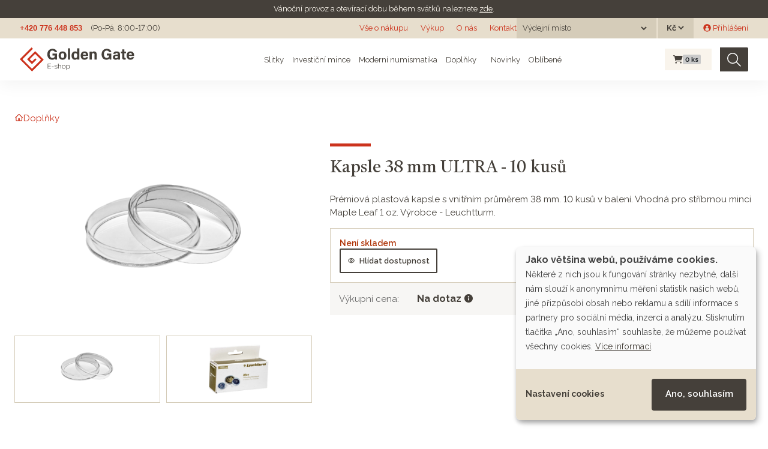

--- FILE ---
content_type: text/html; charset=utf-8
request_url: https://eshop.goldengate.cz/products/kapsle-38-mm-ultra-10-kusu
body_size: 47256
content:
<!doctype html>
<html lang="cs">
<head data-hook="inside_head">
  <meta charset="utf-8">
<title>Kapsle 38 mm ULTRA - 10 kusů - Investiční zlato a stříbro | GOLDEN GATE CZ</title>
<meta content="text/html; charset=UTF-8" http-equiv="Content-Type" />
<meta content="width=device-width, initial-scale=1.0, maximum-scale=1" name="viewport">
<meta name="google-site-verification" content="HeYGdxOLSp-ROepZ7yTpfAvh_Gmbi6RlQ0HGLy7OTMI" />
<meta name="seznam-wmt" content="GpyMnbhy1tO3WCA8gRGn7CSrvdsmO5bj" />
<link rel="preconnect" href="https://fonts.googleapis.com">
<link rel="preconnect" href="https://fonts.gstatic.com" crossorigin>
<meta name="keywords" content="Doplňkový sortiment, Kapsle, Doplňky" />
<meta name="description" content="Prémiová plastová kapsle s vnitřním průměrem 38&nbsp;mm. 10 kusů v balení.

Vhodná pro stříbrnou minci Maple Leaf 1 oz.

Výrobce - Leuchtturm." />
<meta name="og:image" content="https://eshop.goldengate.cz//spree/products/3185/large/2-oz-queen-s-beasts-capsules.png?1655811538" />
<meta name="twitter:image" content="https://eshop.goldengate.cz//spree/products/3185/large/2-oz-queen-s-beasts-capsules.png?1655811538" />
<meta name="twitter:card" content="summary_large_image" />
<meta name="og:type" content="og:product" />
<meta name="og:title" content="Kapsle 38 mm ULTRA - 10 kusů" />
<meta name="twitter:title" content="Kapsle 38 mm ULTRA - 10 kusů" />
<meta name="og:url" content="https://eshop.goldengate.cz/products/kapsle-38-mm-ultra-10-kusu?id=kapsle-38-mm-ultra-10-kusu" />
<meta name="twitter:url" content="https://eshop.goldengate.cz/products/kapsle-38-mm-ultra-10-kusu?id=kapsle-38-mm-ultra-10-kusu" />
<meta name="og:description" content="Prémiová plastová kapsle s vnitřním průměrem 38&nbsp;mm. 10 kusů v balení.

Vhodná pro stříbrnou minci Maple Leaf 1 oz.

Výrobce - Leuchtturm." />
<link href="https://eshop.goldengate.cz/products/kapsle-38-mm-ultra-10-kusu" rel="canonical" />
<link rel="icon" type="image/x-icon" href="/assets/favicon-bf1d423d21e4d035e69b1c0cd89c36e17ecbd55ff9657207108aa5e77aca4eb2.ico" />
<link rel="stylesheet" href="/assets/spree/frontend/all-b9bc9e6c5ff4b00a62d80119d7f1f3a49db2eeb02bea040d7ac4629dadcd5dac.css" media="screen" />
<link rel="stylesheet" href="/assets/application-4c2fe7dfcc558330b62668d775a192faebac42f255133269320883b9ea78e513.css" media="screen" />
<meta name="csrf-param" content="authenticity_token" />
<meta name="csrf-token" content="pgmpSN6K2AbwpuEQB3z7xOGBMgC56kPFtKmMfXeg_AeVQyN9RyZ3Jtay9xEYsPEwDUKlDkJEEk65EnCQ68j5BQ" />

<script src="/assets/application-20873250915baec1accd0c5ac5bf2e764d533f8fb74f7dd9f25b9cfc76c42689.js"></script>

<link href="https://dev.iconly.io/public/TYX4oKmzqDUZ/iconly.css" rel="stylesheet"/><!-- gg font development-->
<link rel="stylesheet" href="https://cdnjs.cloudflare.com/ajax/libs/font-awesome/6.4.2/css/all.min.css" integrity="sha512-z3gLpd7yknf1YoNbCzqRKc4qyor8gaKU1qmn+CShxbuBusANI9QpRohGBreCFkKxLhei6S9CQXFEbbKuqLg0DA==" crossorigin="anonymous" referrerpolicy="no-referrer" />

<link rel="stylesheet" href="https://cdn.jsdelivr.net/npm/glightbox/dist/css/glightbox.min.css" />
<script src="https://cdn.jsdelivr.net/gh/mcstudios/glightbox/dist/js/glightbox.min.js"></script>
<script src="https://ajax.googleapis.com/ajax/libs/webfont/1.6.26/webfont.js" type="text/javascript"></script>
<script src="https://www.gstatic.com/charts/loader.js" type="text/javascript"></script>
<script type="text/javascript">WebFont.load({google: {families: ["Castoro:regular:latin,latin-ext", "Raleway:regular,600,700:latin,latin-ext"]}});</script>

<script type="text/javascript">
  $(window).on('load', function () {
    $(document).on('click', '.cn-learn-more', function() {
      $('.cm-purposes').hide();
      $('.cm-purpose').find('input[type=checkbox]').prop('checked', false);
      setTimeout(function() {
        $('.cm-purposes').fadeIn('fast');
      }, 500);
    });
  });
  window.cookieButtonClicked = false;
  $(document).on('mouseover', '.cm-btn-success', function() {
    window.cookieButtonClicked = true;
  });
</script>

<script defer data-config="klaroConfig" type="application/javascript" src="https://cdn.kiprotect.com/klaro/v0.7.18/klaro.js"></script>
<!--[if lt IE 9]>
  <script src="//cdnjs.cloudflare.com/ajax/libs/html5shiv/3.6/html5shiv.min.js"></script>
  <script src="//cdnjs.cloudflare.com/ajax/libs/respond.js/1.4.2/respond.js"></script>
<![endif]-->
<script type="text/javascript">
  $.datepicker.setDefaults({ monthNames: ["Leden","Únor","Březen","Duben","Květen","Červen","Červenec","Srpen","Září","Říjen","Listopad","Prosinec"],  dateFormat: 'dd.mm.yy', dayNamesMin: ["Ne","Po","Út","St","Čt","Pá","So"], firstDay: 1});
</script>

<script type="application/javascript">
  window.dataLayer = window.dataLayer || [];
  function gtag(){dataLayer.push(arguments);}
  gtag('js', new Date());
</script>
  <!-- Google Tag Manager -->
  <script>(function(w,d,s,l,i){w[l]=w[l]||[];w[l].push({'gtm.start':
      new Date().getTime(),event:'gtm.js'});var f=d.getElementsByTagName(s)[0],
    j=d.createElement(s),dl=l!='dataLayer'?'&l='+l:'';j.async=true;j.src=
    'https://www.googletagmanager.com/gtm.js?id='+i+dl;f.parentNode.insertBefore(j,f);
  })(window,document,'script','dataLayer','GTM-TQ4F2QQ');</script>
  <!-- End Google Tag Manager -->

  <!-- Hotjar Tracking Code for https://eshop.goldengate.cz/ -->
  <script type="text/plain" data-type="application/javascript" data-name="hotjar">
    (function(h,o,t,j,a,r){
      h.hj=h.hj||function(){(h.hj.q=h.hj.q||[]).push(arguments)};
      h._hjSettings={hjid:2219421,hjsv:6};
      a=o.getElementsByTagName('head')[0];
      r=o.createElement('script');r.async=1;
      r.src=t+h._hjSettings.hjid+j+h._hjSettings.hjsv;
      a.appendChild(r);
    })(window,document,'https://static.hotjar.com/c/hotjar-','.js?sv=');
  </script>

  <script type="text/javascript" src="https://c.seznam.cz/js/rc.js"></script>


  <link rel="apple-touch-icon" sizes="180x180" href="/assets/favicon/apple-touch-icon-3c0bdcf9c1b6e0362e4f8a3790c6be8b0b784a899fda2d3f7bd706fa6e81ed9a.png">
<link rel="icon" type="image/png" sizes="32x32" href="/assets/favicon/favicon-32x32-ce4d8725966b7a652457ef4d5b5ddde91ad2b0378c8942a1d17a63dc2a246ec0.png">
<link rel="icon" type="image/png" sizes="16x16" href="/assets/favicon/favicon-16x16-e39943b062d914487c7618e87b59a36ebe731ed3bec9455dde0c646dc62d2469.png">
<link rel="manifest" href="/assets/favicon/site.webmanifest-ab8b04d80c6ae9c83b92a40739162eea555f7653c458597c157903639b01c6ca.erb">
<link rel="mask-icon" href="/assets/favicon/safari-pinned-tab-1dc2e2854953ff5519bbce549aeee5fd1580ba3ba776074435d3e33d2f172d4e.svg" color="#F60000">
<link rel="shortcut icon" href="/assets/favicon/favicon-44fefcba6a7eb7c5e97bd2399b362da74a4513dec0bf51b1fc9fb956e1e9bfa7.ico">
<meta name="msapplication-TileColor" content="#da532c">
<meta name="msapplication-config" content="/assets/favicon/browserconfig-0c0f907f7cfc963c17e1cd2d2bda9a3acf63a084fa83a3d5c43075552491391c.xml">
<meta name="theme-color" content="#ffffff">
</head>
<body class="" id="product-details" data-hook="body">
<noscript>
<iframe height='0' src='https://www.googletagmanager.com/ns.html?id=GTM-TQ4F2QQ' style='display:none;visibility:hidden' width='0'></iframe>
</noscript>

<div class='notices'>
<div class='gg-notice'>
<p>V&aacute;nočn&iacute; provoz a otev&iacute;rac&iacute; dobu během&nbsp;sv&aacute;tků naleznete <a href="https://www.goldengate.cz/aktuality/vanocni-provoz-golden-gate">zde</a>.</p>
</div>
</div>
<div class='header non-sticky'>
<a class='logo hide w-inline-block' href='#'></a>
<div class='flex-horizontal'>
<a class='grey no-underline bold arial' href='tel:+420776448853'>+420 776 448 853</a>
<div class='margin-left-14px'>(Po-Pá, 8:00-17:00)</div>
</div>
<div class='flex-horizontal gap-10px'>
<div class='md-d-block sm-d-none xs-d-none'><a class="top-menu" href="/vse-o-nakupu">Vše o nákupu</a>
<a class="top-menu" href="/vykup">Výkup</a>
<a target="_blank" class="top-menu" href="https://www.goldengate.cz/o-nas/">O nás</a>
<a class="top-menu" href="/kontakt">Kontakt</a>
</div>
<div class='xs-d-none flex-horizontal'>

<div class='stock_location_selector dark-header-item'>
<div class='d-flex align-items-center'>
<form class="navbar-form stock_location_selector__form" action="/stock_location" accept-charset="UTF-8" method="post"><input type="hidden" name="authenticity_token" value="PB9hGKgN1A8lAfi18KG69l6DwNhtyhthaA2lu7Bf-cSv4potbm67ao7IPlrw58K2Td-AYH2vB3c7SPBv7SE5YA" autocomplete="off" /><span class='stock_location_selector__label mr-2'>Výdejní místo</span>
<label class='sr-only' for='stock_location'>
Výdejní místo
</label>
<select name="stock_location" id="stock_location" class="" onchange="this.form.submit()"><option value="" label=" "></option><option value="22">Otrokovice</option>
<option value="20">Poštou</option>
<option value="15">Praha 1</option>
<option value="12">Praha 6</option>
<option value="23">Ústí nad Orlicí</option></select>
<noscript><input type="submit" name="commit" value="Zvolit" id="change_currency" data-disable-with="Zvolit" /></noscript>
</form></div>
</div>

<div class='currency_selector dark-header-item ml-3px'>
<form class="navbar-form currency_selector__form" action="/zmenit_menu" accept-charset="UTF-8" method="get"><label class='sr-only' for='currency'>
Měna
</label>
<select name="currency" id="currency" class="" onchange="this.form.submit()"><option value="USD">$</option>
<option selected="selected" value="CZK">Kč</option>
<option value="EUR">€</option></select>
<noscript><input type="submit" name="commit" value="Zvolit" id="change_currency" data-disable-with="Zvolit" /></noscript>
</form></div>

</div>
<div class='xs-d-none flex-horizontal'>  <div id="link-to-login" class="ml-16px"><a class="" href="/login"><i class="gg-icon gg-icon-user-avatar-circle "></i> Přihlášení</a></div>
</div>
</div>
</div>

<div class='header sticky'>
<div class='logo navbar-brand'>
<a href="/"><img width="191" src="/assets/logo-eshop-9bc051111858445e25f1258150a95a718fb8b7b37c9f3a5a869a3c37eb65ffb5.svg" /></a>
</div>
<div class='flex-horizontal gap-10px top-menu'>
<div class='menu__item menu__item--subitems'>
<a class="menu__link" href="/slitky">Slitky</a>
<div class='menu__subitems'>
<div class='menu__subitem'>
<a class="menu__link" href="/slitky?search%5Bmetal_any%5D%5B%5D=gold"><img alt="Zlaté slitky" height="24" src="/assets/products/gold_bar-77d2ffa6e3db6299987abc95081e3291c0f5226dba9731bea38307c9dca63a8b.svg" />
Zlaté slitky
</a></div>

<div class='menu__subitem'>
<a class="menu__link" href="/slitky?search%5Bmetal_any%5D%5B%5D=silver"><img alt="Stříbrné slitky" height="24" src="/assets/products/silver_bar-83a4baa4d1cba1b5568a158c0c6fa324ae89ef84160a709d77a35de12891830e.svg" />
Stříbrné slitky
</a></div>

<div class='menu__subitem'>
<a class="menu__link" href="/slitky?search%5Bmetal_any%5D%5B%5D=platinum"><img alt="Platinové slitky" height="24" src="/assets/products/platinum_bar-c92378413b9c395771e8c443331a063084ccd94d65643f97dc91c57e35c17d8c.svg" />
Platinové slitky
</a></div>

</div>
</div>

<div class='menu__item menu__item--subitems'>
<a class="menu__link" href="/investicni-mince">Investiční mince</a>
<div class='menu__subitems'>
<div class='menu__subitem'>
<a class="menu__link" href="/investicni-mince?search%5Bmetal_any%5D%5B%5D=gold"><img alt="Zlaté investiční mince" height="24" src="/assets/products/gold_coin-ac62149f67ef7193688689395171298659edd8bafd1ac0f04a3c9db623196c1a.svg" />
Zlaté investiční mince
</a></div>

<div class='menu__subitem'>
<a class="menu__link" href="/investicni-mince?search%5Bmetal_any%5D%5B%5D=silver"><img alt="Stříbrné investiční mince" height="24" src="/assets/products/silver_coin-de13865cdaaa3756266486249a9f1ab1494b41e5a067d726c9e825a74d11dc54.svg" />
Stříbrné investiční mince
</a></div>

<div class='menu__subitem'>
<a class="menu__link" href="/investicni-mince?search%5Bmetal_any%5D%5B%5D=platinum"><img alt="Platinové investiční mince" height="24" src="/assets/products/platinum_coin-9efd77354b8a0488eb090d15d94955934805c1472e4e8e3e467b653982222b83.svg" />
Platinové investiční mince
</a></div>

</div>
</div>

<div class='menu__item menu__item--subitems'>
<a class="menu__link" href="/moderni-numismatika">Moderní numismatika</a>
<div class='menu__subitems'>
<div class='menu__subitem'>
<a class="menu__link" href="/moderni-numismatika?search%5Bmetal_any%5D%5B%5D=gold"><img alt="Zlatá moderní numismatika" height="24" src="/assets/products/gold_coin-ac62149f67ef7193688689395171298659edd8bafd1ac0f04a3c9db623196c1a.svg" />
Zlatá moderní numismatika
</a></div>

<div class='menu__subitem'>
<a class="menu__link" href="/moderni-numismatika?search%5Bmetal_any%5D%5B%5D=silver"><img alt="Stříbrná moderní numismatika" height="24" src="/assets/products/silver_coin-de13865cdaaa3756266486249a9f1ab1494b41e5a067d726c9e825a74d11dc54.svg" />
Stříbrná moderní numismatika
</a></div>

<div class='menu__subitem'>
<a class="menu__link" href="/moderni-numismatika?search%5Bmetal_any%5D%5B%5D=platinum"><img alt="Platinová moderní numismatika" height="24" src="/assets/products/platinum_coin-9efd77354b8a0488eb090d15d94955934805c1472e4e8e3e467b653982222b83.svg" />
Platinová moderní numismatika
</a></div>

</div>
</div>

<div class='menu__item menu__item--subitems'>
<a class="menu__link" href="/doplnky">Doplňky</a>
<div class='menu__subitems'>
<div class='menu__subitem'>
<a class="menu__link" href="/doplnky?search%5Bmetal_any%5D%5B%5D=gold"><img alt="Zlaté doplňky" height="24" src="/assets/products/gold_coin-ac62149f67ef7193688689395171298659edd8bafd1ac0f04a3c9db623196c1a.svg" />
Zlaté doplňky
</a></div>

<div class='menu__subitem'>
<a class="menu__link" href="/doplnky?search%5Bmetal_any%5D%5B%5D=silver"><img alt="Stříbrné doplňky" height="24" src="/assets/products/silver_coin-de13865cdaaa3756266486249a9f1ab1494b41e5a067d726c9e825a74d11dc54.svg" />
Stříbrné doplňky
</a></div>

</div>
</div>

<div class='menu__item menu__item--hide-to-md'>
<a class="menu__link" href="/produkty?jen_novinky=1"><i class="gg-icon gg-icon-star-large mr-1"></i> Novinky</a>
</div>

<div class='menu__item menu__item--hide-to-lg'>
<a class="menu__link" href="/favorite_products">Oblíbené</a>
</div>

</div>
<div class='flex-horizontal'>
<div id="link-to-cart" class="flex-horizontal top-cart mr-14px ml-10px" data-hook>
  <div class='cart__wrapper'>
<a class="menu__item cart-info full" href="/cart"><i class="fa fa-shopping-cart cart__icon "></i>
<span class='badge badge-secondary cart__pcs'>
0
<span class='cart__pcs-label'>ks</span>
</span>
</a></div>

  <noscript>
    <a href="/cart">Košík</a>
  </noscript> 
</div>

<script>Spree.fetch_cart('/cart_link')</script>


<form class="flex-horizontal search w-form" action="/produkty" accept-charset="UTF-8" method="get">
  <input type="search" name="keywords" id="keywords" placeholder="Hledat" aria-label="Hledat" class="search-input w-input master-search-autocomplete" />
  <button type="submit" class="search-img" title="Hledat"><img src="/assets/icons/search-69d65a2e7e844eeaa97f8981bd22691f1f88e010f4878e181a00fb2313079ba5.svg" /></button>
</form>
</div>
</div>
<nav class='navbar bg-faded d-flex navbar-light d-md-none header sticky' id='mobile-menu'>
<div class='logo navbar-brand'>
<a href="/"><img src="/assets/logo-eshop-9bc051111858445e25f1258150a95a718fb8b7b37c9f3a5a869a3c37eb65ffb5.svg" /></a>
</div>
<div class='flex-horizontal gap-10px'>
<div class='top-cart'>
<div class='cart__wrapper'>
<a class="menu__item cart-info full" href="/cart"><i class="fa fa-shopping-cart cart__icon "></i>
<span class='badge badge-secondary cart__pcs'>
0
<span class='cart__pcs-label'>ks</span>
</span>
</a></div>

<noscript>
<a href="/cart">Košík</a>
</noscript>
</div>
<button class='navbar-toggler' data-target='#mobile-menu-content' data-toggle='slide-collapse' type='button'>
<span class='navbar-toggler-icon'></span>
</button>
</div>
</nav>
<div class='mobile-menu-content collapse navbar-collapse' id='mobile-menu-content'>
<div class='flex-vertical justify-between gap-10px align-stretch'>
<div class='flex-vertical gap-10px'>
<div class='stock_location_selector dark-header-item'>
<div class='d-flex align-items-center'>
<form class="navbar-form stock_location_selector__form" action="/stock_location" accept-charset="UTF-8" method="post"><input type="hidden" name="authenticity_token" value="9TTmaZfHrQjU5WrR64buloAmnNjUqwF2M__z34ADQVBmyR1cUaTCbX8srD7rwJbWk3rcYMTOHWBguqYL3X2B9A" autocomplete="off" /><span class='stock_location_selector__label mr-2'>Výdejní místo</span>
<label class='sr-only' for='stock_location'>
Výdejní místo
</label>
<select name="stock_location" id="stock_location" class="" onchange="this.form.submit()"><option value="" label=" "></option><option value="22">Otrokovice</option>
<option value="20">Poštou</option>
<option value="15">Praha 1</option>
<option value="12">Praha 6</option>
<option value="23">Ústí nad Orlicí</option></select>
<noscript><input type="submit" name="commit" value="Zvolit" id="change_currency" data-disable-with="Zvolit" /></noscript>
</form></div>
</div>

<div class='currency_selector dark-header-item ml-3px'>
<form class="navbar-form currency_selector__form" action="/zmenit_menu" accept-charset="UTF-8" method="get"><span class='currency_selector__label mr-2'>Měna</span>
<label class='sr-only' for='currency'>
Měna
</label>
<select name="currency" id="currency" class="" onchange="this.form.submit()"><option value="USD">$</option>
<option selected="selected" value="CZK">Kč</option>
<option value="EUR">€</option></select>
<noscript><input type="submit" name="commit" value="Zvolit" id="change_currency" data-disable-with="Zvolit" /></noscript>
</form></div>

<div class='mb-2'></div>
<ul class='navbar-nav mobile-menu__menu'>
<li class='nav-item mobile-menu__item'>
<a class="nav-link mobile-menu__link" href="/slitky">Slitky</a>
</li>
<li class='nav-item mobile-menu__item'>
<a class="nav-link mobile-menu__link" href="/investicni-mince">Investiční mince</a>
</li>
<li class='nav-item mobile-menu__item'>
<a class="nav-link mobile-menu__link" href="/moderni-numismatika">Moderní numismatika</a>
</li>
<li class='nav-item mobile-menu__item'>
<a class="nav-link mobile-menu__link" href="/doplnky">Doplňky</a>
</li>
<li class='nav-item mobile-menu__item'>
<a class="nav-link mobile-menu__link" href="/produkty?jen_novinky=1"><i class="gg-icon gg-icon-star-large mr-1"></i> Novinky</a>
</li>
<li class='nav-item mobile-menu__item'>
<a class="nav-link mobile-menu__link" href="/favorite_products">Oblíbené</a>
</li>
</ul>
</div>
<ul class='navbar-nav mobile-menu__menu mobile-menu__menu--red mt-32px'>
<li></li>
<li class='nav-item' id='link-to-login'>
<a class="nav-link" href="/login"><i class="gg-icon gg-icon-user-thin mr-2"></i>
Přihlášení
</a></li>
<li class='nav-item'><a class="nav-link" href="/vse-o-nakupu">Vše o nákupu</a></li>
<li class='nav-item'><a class="nav-link" href="/vykup">Výkup</a></li>
<li class='nav-item'><a target="_blank" class="nav-link" href="https://www.goldengate.cz/o-nas/">O nás</a></li>
<li class='nav-item'><a class="nav-link" href="/kontakt">Kontakt</a></li>
</ul>
</div>
</div>
<div class='menu-overlay'></div>

<div class='mb-2 d-block d-md-none'>
<div class='mobile-search'><form class="flex-horizontal search w-form" action="/produkty" accept-charset="UTF-8" method="get">
  <input type="search" name="keywords" id="keywords" placeholder="Hledat" aria-label="Hledat" class="search-input w-input master-search-autocomplete" />
  <button type="submit" class="search-img" title="Hledat"><img src="/assets/icons/search-69d65a2e7e844eeaa97f8981bd22691f1f88e010f4878e181a00fb2313079ba5.svg" /></button>
</form></div>
</div>

<div class="section">
  <div class="content-wrapper">
    <div class="flex-horizontal items-start w-100 gap-38px gap-sm-10px">
      
      <div id="content" class="w-100">
        
          <div id="taxon-crumbs" data-hook>
    <div data-hook="product_taxons">
      <div class="list-group" id="similar_items_by_taxon" data-hook>
           <div class="d-flex align-items-center">
             <nav id="breadcrumbs" class="sixteen columns"><div class="breadcrumbs" itemscope="itemscope" itemtype="https://schema.org/BreadcrumbList"><div itemprop="itemListElement" itemscope="itemscope" class="breadcrumb" itemtype="https://schema.org/ListItem"><a itemprop="item" href="/"><span itemprop="name"><i title="Na domovskou stránku" class="gg-icon gg-icon-home "></i></span><meta itemprop="position" content="1" /></a></div><i class="gg-icon gg-icon-chevron-right-large breadcrumb-separator"></i><div itemprop="itemListElement" itemscope="itemscope" class="breadcrumb" itemtype="https://schema.org/ListItem"><a itemprop="item" href="/doplnky"><span itemprop="name">Doplňky</span><meta itemprop="position" content="2" /></a></div></div></nav>
           </div>
      </div>
    </div>
  </div>

<div class='d-block d-sm-none w-100 justify-content-between text-left position-relative'>
<div class='separator'></div>
<div class='product__favorites'></div>
<h1 class='product-title mb-20px' itemprop='name'>
Kapsle 38 mm ULTRA - 10 kusů
</h1>
</div>
<div class='product-detail row mb-4' data-hook='product_show' itemscope='' itemtype='http://schema.org/Product'>
<div class='col-md-5' data-hook='product_left_part'>
<div data-hook='product_left_part_wrap'>
<div data-hook='product_images' id='product-images'>
<div class='panel-body text-center' id='product_image'>
<div class='product__flags'>
</div>

  
  <a data-gallery="Kapsle 38 mm ULTRA - 10 kusů" class="glightbox" href="/spree/products/3185/large/2-oz-queen-s-beasts-capsules.png?1655811538">
    <img itemprop="image" class="single_image" src="/spree/products/3185/small/2-oz-queen-s-beasts-capsules.png?1655811538" />
</a>

</div>
<div data-hook='' id='thumbnails'>
  <div class="product-thumbnails" data-hook>
      <div class='product-thumbnail tmb-all tmb-848' data-detail-url="/spree/products/3185/small/2-oz-queen-s-beasts-capsules.png?1655811538">
        <a data-gallery="Kapsle 38 mm ULTRA - 10 kusů" class="glightbox" href="/spree/products/3185/large/2-oz-queen-s-beasts-capsules.png?1655811538">
          <img width="100" src="/spree/products/3185/hp/2-oz-queen-s-beasts-capsules.png?1655811538" />
</a>      </div>
      <div class='product-thumbnail tmb-all tmb-848' data-detail-url="/spree/products/3186/small/leuchtturm-runde-muenzkapseln-ultra-10er-pack.png?1655811539">
        <a data-gallery="Kapsle 38 mm ULTRA - 10 kusů" class="glightbox" href="/spree/products/3186/large/leuchtturm-runde-muenzkapseln-ultra-10er-pack.png?1655811539">
          <img width="100" src="/spree/products/3186/hp/leuchtturm-runde-muenzkapseln-ultra-10er-pack.png?1655811539" />
</a>      </div>

  </div>

</div>
</div>
</div>
</div>
<div class='col-md-7' data-hook='product_right_part'>
<div data-hook='product_right_part_wrap'>
<div class='d-none d-sm-flex w-100 justify-content-between position-relative'>
<div class='product__favorites'></div>
<div class='product-title__wrapper position-relative'>
<div class='separator'></div>
<h1 class='product-title' itemprop='name'>
Kapsle 38 mm ULTRA - 10 kusů
</h1>
</div>
</div>
<div class='product-detail__short-description'>
Prémiová plastová kapsle s vnitřním průměrem 38&nbsp;mm. 10 kusů v balení.

Vhodná pro stříbrnou minci Maple Leaf 1 oz.

Výrobce - Leuchtturm.
</div>
<div class='product-detail__price-and-cart-wrapper'>
<div class='product-detail__stock'>
<div class='flex-horizontal justify-content-between' id='stock-availability'>
<div class='availability__status'>
<div class="product_availabilities product_availabilities--sentence"><span class="product_availability__value product_availability--nothing">Není skladem</span></div>
<div><a class="btn btn-secondary font-13px" href="/nove-sledovani-dostupnosti?variant_id=848"><i class="gg-icon gg-icon-eye mr-1"></i> Hlídat dostupnost</a></div>

</div>
<div class='flex-horizontal gap-38px gap-sm-10px'>
<div class='availability__locations'><img src="/assets/icons/location-4f3f885e7b0abc1d7b67bb15bcd30d07953cbe178aaaf9ad983b0096878d3da3.svg" />
<a data-toggle="modal" data-target="#availability-detail-848" class="availability-detail-link" href="#">Dostupnost zboží na výdejních místech a doprava</a>
<div class='availability-detail modal fade' id='availability-detail-848' role='dialog' tabindex='-1'>
<div class='modal-dialog modal-dialog-centered modal-lg'>
<div class='modal-content'>
<div class='modal-header'>
<div class='modal-title'>
Dostupnost zboží na výdejních místech a doprava
</div>
<div class='close'><i data-dismiss="modal" data-label="Zavřít" class="gg-icon gg-icon-close "></i></div>
</div>
<div class='modal-body'>
<ul class="product_availabilities"><li class="product_availability"><span class="product_availability__location">Otrokovice:</span> <span class="product_availability__value product_availability--nothing">Není skladem</span></li><li class="product_availability"><span class="product_availability__location">Poštou:</span> <span class="product_availability__value product_availability--nothing">Není skladem</span></li><li class="product_availability"><span class="product_availability__location">Praha 1:</span> <span class="product_availability__value product_availability--nothing">Není skladem</span></li><li class="product_availability"><span class="product_availability__location">Praha 6:</span> <span class="product_availability__value product_availability--nothing">Není skladem</span></li><li class="product_availability"><span class="product_availability__location">Ústí nad Orlicí:</span> <span class="product_availability__value product_availability--nothing">Není skladem</span></li></ul>
<div class='red-box'>
<div class='flex-horizontal'>
<i class="gg-icon gg-icon-info red-box__icon"></i>
<div class='text'>
Jakmile bude zboží nachystané k odběru, obdržíte od nás SMS a e-mail.
</div>
</div>
</div>
</div>
</div>
</div>
</div>
</div>
</div>
</div>

</div>
</div>
<div data-hook='promotions'>

</div>
<div class='product-detail__buyout'>
<div class='product-price product-price--buyout flex-horizontal justify-content-between align-center'>
<table class='product-price__buyout'>
<tr>
<td class='buyout__title'>Výkupní cena:</td>
<td class='buyout__value'>
Na dotaz
<i data-toggle="popover" data-placement="bottom" data-trigger="hover click" data-content="Výkupní cenu u tohoto typu produktu neuvádíme, protože díky jeho povaze (moderní numismatika) se může v čase rychle měnit. Do ceny mincí moderní numismatiky vstupuje mimo hodnoty kovu také emisní náklad, kvalita zpracování mince a její sběratelská hodnota v daném čase. Výkupní cenu takové mince pro vás vždy rádi individuálně ověříme dle aktuálních cen na trhu." class="gg-icon gg-icon-info "></i>
</td>
</tr>
</table>
<div class='text-right buyout__more-info'>
<a href="/vykup">Více informací <img src="/assets/icons/info-65ef3ef5fa3c1a8ecf1ec95b95ccec12d8abdc7e8edaeca14523e7ec662a2efe.svg" /></a>
</div>
</div>

</div>
</div>
</div>
</div>
<div class='mt-40px'></div>
<div class='advantages'>
<a class='advantages__advantage advantage' href='/vykup'>
<div class='advantage__icon'><img height="80" src="/assets/advantages/buyout_garance-b4c3497137a877bd2061b1ec597820ac16dc09b53e8d9d8690dee763fa653821.svg" /></div>
<div class='advantage__body'>
<h5 class='advantage__title'>Garance výkupu</h5>
<div class='advantage__text'>Zboží vykoupíme zpět</div>
</div>
</a>
<a class='advantages__advantage advantage' href='https://www.goldengate.cz/o-nas' target='_blank'>
<div class='advantage__icon'><img height="80" src="/assets/advantages/clients-e5a0a1061d0b1d0f7a1620494be02a02745c64067f2e874e819b184373515359.svg" /></div>
<div class='advantage__body'>
<h5 class='advantage__title'>83 740 spokojených klientů</h5>
<div class='advantage__text'>Lídr českého trhu s drahými kovy</div>
</div>
</a>
<a class='advantages__advantage advantage' href='https://www.goldengate.cz/o-nas' target='_blank'>
<div class='advantage__icon'><img height="80" src="/assets/advantages/time_shield-ac2b78bbb227f188ef5f3a099caf31b095ecad52d3f15e622c1301219ac2e091.svg" /></div>
<div class='advantage__body'>
<h5 class='advantage__title'>14 let na trhu</h5>
<div class='advantage__text'>Investujete s námi od roku 2011</div>
</div>
</a>
<a class='advantages__advantage advantage' href='https://www.goldengate.cz/pobocky' target='_blank'>
<div class='advantage__icon'><img height="80" src="/assets/advantages/gg_location-7c990959b98b4896af1853659f65bf9375d71168b642cb9e25f1f230dbe960e1.svg" /></div>
<div class='advantage__body'>
<h5 class='advantage__title'>Pobočky po celé ČR</h5>
<div class='advantage__text'>Jsme tu pro vás</div>
</div>
</a>
<a class='advantages__advantage advantage' href='/doprava'>
<div class='advantage__icon'><img height="80" src="/assets/advantages/packaging-3fae612651d3b11102df5ce12866d35eac4ccef2b8af613e2f3e7e66977cd6d7.svg" /></div>
<div class='advantage__body'>
<h5 class='advantage__title'>Diskrétní a pojištěné balení</h5>
<div class='advantage__text'>Na bezpečnosti nám záleží</div>
</div>
</a>
</div>

<div class='mb-40px'></div>
<div id='product-description-anchor' style='position: relative; top: -100px;'></div>
<div class='row product-details' data-hook='product_show' itemscope='' itemtype='http://schema.org/Product'>
<div class='col-md-7'>
<h2 class='product-details__title'>Popis produktu</h2>
<div class='product-description mb-40px' data-hook='product_description'>
<div class='well' data-hook='description' itemprop='description'>
<p>Prémiová plastová kapsle s vnitřním průměrem 38 mm. 10 kusů v balení.</p>

<p>Vhodná pro stříbrnou minci <a href="/tema/maple-leaf">Maple Leaf</a> 1 oz.</p>

<p>Výrobce - Leuchtturm.</p>

</div>
</div>
</div>
<div class='col-md-5'>
<div data-hook='product_properties'>
<div class='product-properties'>
<h2 class='product-properties__title'>Parametry a specifikace</h2>
<table class='product-properties__table table table-striped' data-hook='' id='product-properties'>
<tbody>
<tr class='even'>
<td>
<strong>Typ produktu</strong>
</td>
<td>
<div><a title="Doplňky" href="/doplnky">Doplňky</a></div>
</td>
</tr>
<tr class='odd'>
<td>
<strong>Téma</strong>
</td>
<td>
<div><a href="/tema/kapsle">Kapsle</a> </div>
<div><a href="/tema/doplnkovy-sortiment">Doplňkový sortiment</a> </div>
</td>
</tr>
</tbody>
</table>
</div>

<div class='have-a-question'>
<div class='have-a-question__title'>Máte dotaz? Zeptejte se</div>
<div class='have-a-question__body justify-content-center d-flex'>
<div class='have-a-question__photos'>
<div class='have-a-question__photo'>
<div class='have-a-question__photo__image' style='background-image: url(/assets/customer_support/nikol-c554511fcd8d13f5787b44169666ef14f7503391f0d9b898d1838738dbca5c4e.png)'></div>
<div class='have-a-question__photo__name'>
Nikol
</div>
</div>
</div>
<div class='have-a-question__contact'>
<div class='have-a-question__role'>Zákaznická péče</div>
<div class='have-a-question__phone'><i class="gg-icon gg-icon-phone_up "></i> <a href="tel: 776448853">776 448 853</a></div>
<div class='have-a-question__hours'>(Po - Pá 8:00 - 17:00)</div>
<div class='have-a-question__mail'><i class="gg-icon gg-icon-email "></i> <a href="mailto:info@goldengate.cz">info@goldengate.cz</a></div>
</div>
</div>
</div>

<div class='mb-40px'></div>
</div>
</div>
</div>
<div class='pt-60px'></div>
<div class='separator separator--centered'></div>
<h2 class='text-center'>Mohlo by vás zajímat</h2>
<div class='related_products' id='related_products_4338eda04947e6baebddf69a8255844e'>
<div class='products products--'>
<div class='product' data-hook='products_list_item' id='product_149' itemscope='' itemtype='http://schema.org/Product'>
<div class='product__flags'>
</div>

<div class='product__favorites'></div>
<div class='text-center product__body'>
<div class='product__image'><a itemprop="url" href="/products/maple-leaf-25-x-1-oz-tuba-stribrna-mince">
  
    <img itemprop="image" class="first_image" src="/spree/products/7276/hp/1-oz-silver-maple-leaf-coin-2025_l7t-c2778be7bd95238041e89f1c4b3c01d7.png?1750257364" />
      <img itemprop="image" class="second_image" src="/spree/products/7277/hp/1-oz-silver-maple-leaf-coin-2025_ufq-0e3b80d28a538cf13a42d0c3a0b7e39b.png?1750257364" />

</a></div>
<div class='product__title'><a class="card-title" itemprop="name" title="Maple Leaf 25 x 1 oz (tuba) - stříbrná mince" href="/products/maple-leaf-25-x-1-oz-tuba-stribrna-mince">Maple Leaf 25 x 1&nbsp;oz (tuba) - stříbrná mince</a></div>
</div>
<div class='product__footer'>
<div class='price__row' itemprop='offers' itemscope='' itemtype='http://schema.org/Offer'>
<div class='price__row__left'>
<div class='price__box'>
<div class='price--selling price' itemprop='price'>
<span class="money-whole">62 304</span> <span class="money-currency-symbol">Kč</span>
</div>
<div class='product__stock'>
<div class="product_availabilities product_availabilities--sentence"><span class="product_availability"><span class="product_availability__value product_availability--high">Skladem > 10 ks</span></span></div>
</div>

</div>
</div>
<div class='price__row__right'>
<div class='cart-form' data-hook='cart_form'>
<form action="/orders/populate" accept-charset="UTF-8" data-remote="true" method="post"><div class='flex-horizontal justify-end' data-hook='inside_product_cart_form' itemprop='offers' itemscope='' itemtype='http://schema.org/Offer'>
<input type="hidden" name="variant_id" id="variant_id" value="149" autocomplete="off" />
<div class='add-to-cart'>
<input type="hidden" name="quantity" id="quantity" value="1" min="1" autocomplete="off" />
<button name="button" type="submit" class="btn btn-primary font-14px"><img class="mr-10px" src="/assets/icons/cart-9585b584e2327e7506584aa7e7ef6f211bbec0b1818636a0b2caa8ea2ce90a25.svg" />
<span>Přidat do košíku</span>
</button></div>
</div>
</form>
</div>
</div>
</div>
<a class="product__short_description" href="/products/maple-leaf-25-x-1-oz-tuba-stribrna-mince">25 stříbrných mincí = 1 tuba
Mince jsou dodávány v plastové tubě. Mince v tubě nejsou v plastové kapsli.

Skvostná stříbrná investiční vroubkovaná mince s motivem symbolu Kanady je dílem Královské ...
</a></div>
</div>

<div class='product' data-hook='products_list_item' id='product_184' itemscope='' itemtype='http://schema.org/Product'>
<div class='product__flags'>
</div>

<div class='product__favorites'></div>
<div class='text-center product__body'>
<div class='product__image'><a itemprop="url" href="/products/maple-leaf-1-oz-stribrna-mince">
  
    <img itemprop="image" class="first_image" src="/spree/products/7270/hp/1-oz-silver-maple-leaf-coin-2025_l7t-c2778be7bd95238041e89f1c4b3c01d7.png?1750257320" />
      <img itemprop="image" class="second_image" src="/spree/products/7271/hp/1-oz-silver-maple-leaf-coin-2025_ufq-0e3b80d28a538cf13a42d0c3a0b7e39b.png?1750257321" />

</a></div>
<div class='product__title'><a class="card-title" itemprop="name" title="Maple Leaf 1 oz - stříbrná mince" href="/products/maple-leaf-1-oz-stribrna-mince">Maple Leaf 1&nbsp;oz - stříbrná mince</a></div>
</div>
<div class='product__footer'>
<div class='price__row' itemprop='offers' itemscope='' itemtype='http://schema.org/Offer'>
<div class='price__row__left'>
<div class='price__box'>
<div class='price--selling price' itemprop='price'>
<span class="money-whole">2 515</span> <span class="money-currency-symbol">Kč</span>
</div>
<div class='product__stock'>
<div class="product_availabilities product_availabilities--sentence"><span class="product_availability"><span class="product_availability__value product_availability--high">Skladem > 10 ks</span></span></div>
</div>

</div>
</div>
<div class='price__row__right'>
<div class='cart-form' data-hook='cart_form'>
<form action="/orders/populate" accept-charset="UTF-8" data-remote="true" method="post"><div class='flex-horizontal justify-end' data-hook='inside_product_cart_form' itemprop='offers' itemscope='' itemtype='http://schema.org/Offer'>
<input type="hidden" name="variant_id" id="variant_id" value="184" autocomplete="off" />
<div class='add-to-cart'>
<input type="hidden" name="quantity" id="quantity" value="1" min="1" autocomplete="off" />
<button name="button" type="submit" class="btn btn-primary font-14px"><img class="mr-10px" src="/assets/icons/cart-9585b584e2327e7506584aa7e7ef6f211bbec0b1818636a0b2caa8ea2ce90a25.svg" />
<span>Přidat do košíku</span>
</button></div>
</div>
</form>
</div>
</div>
</div>
<a class="product__short_description" href="/products/maple-leaf-1-oz-stribrna-mince">Maple Leaf – tradiční stříbrná investiční mince velikosti jedné unce, ražená Kanadskou královskou mincovnou (The Royal Canadian Mint).

Na reverzní straně mince je vyobrazen ikonický&amp;nbsp;javorový ...
</a></div>
</div>

</div>

</div>


<script>
  var retargetingConf = {
    rtgId: 17306, /* identifikátor retargeting */
    itemId: 848, /* identifikátor nabídky */
    pageType: "offerdetail", /* typ stránky - offerdetail, category */
    consent: window.klaro && klaro.getManager().getConsent('sklik') ? 1 : 0, /* souhlas od návštěvníka na odeslání retargetingového hitu, povolené hodnoty: 0 (není souhlas) nebo 1 (je souhlas) */
  };
   // Ujistěte se, že metoda existuje, předtím než ji zavoláte
   if (window.rc && window.rc.retargetingHit) {
     window.rc.retargetingHit(retargetingConf);
   }
  dataLayer.push({"event":"product_detail_view","page_type":"product","ecommerce":{"detail":{"products":[{"name":"Kapsle 38 mm ULTRA - 10 kusů","id":848,"price":"74.38","brand":null,"variant":"Kapsle 38 mm ULTRA - 10 kusů","category_id":7,"category":"Doplňky","quantity":1}]}},"user_type":"logged out"});
  change_cart_amount();
</script>

      </div>
    </div>
  </div>
</div>

<footer class='footer' data-hook='' id='footer'>
<div class='content-wrapper footer-width mb-50px xs-flex-wrap'>
<div class='flex-horizontal xs-flex-wrap width-100 align-items-start flex-wrap gap-24px'>
<div class='flex-vertical footer-content xs-width-100'>
<h5 class='font-18px semibold mb-20px'>E-shop</h5>
<ul class='list-items'>
<li class='list-item'>
<a class='grey mb-8px' href='/slitky?search[metal_any][]=gold'>Zlaté slitky</a>
</li>
<li class='list-item'>
<a class='grey mb-8px' href='/slitky?search[metal_any][]=silver'>Stříbrné slitky</a>
</li>
<li class='list-item'>
<a class='grey mb-8px' href='/serie/lunarni-serie-iii'>Lunární série III</a>
</li>
<li class='list-item'>
<a class='grey mb-8px' href='/investicni-mince?search[metal_any][]=gold'>Investiční zlaté mince</a>
</li>
<li class='list-item'>
<a class='grey mb-8px' href='/investicni-mince?search[metal_any][]=silver'>Investiční stříbrné mince</a>
</li>
<li class='list-item'>
<a class='grey mb-8px' href='/moderni-numismatika'>Moderní numismatika</a>
</li>
</ul>
</div>
<div class='flex-vertical footer-content xs-width-100'>
<h5 class='font-18px semibold mb-20px mt-20px'>Vše o nákupu</h5>
<ul class='list-items'>
<li class='list-item'>
<a class='grey mb-8px' href='/vydejni-mista'>Výdejní místa e-shopu</a>
</li>
<li class='list-item'>
<a class='grey mb-8px' href='/doprava'>Způsoby a ceny dopravy</a>
</li>
<li class='list-item'>
<a class='grey mb-8px' href='/platba'>Možnosti platby</a>
</li>
<li class='list-item'>
<a class='grey mb-8px' href='/fixace'>Fixační podmínky</a>
</li>
<li class='list-item'>
<a class='grey mb-8px' href='/vykup'>Výkup</a>
</li>
<li class='list-item'>
<a class='grey mb-8px' href='/reklamace'>Reklamace</a>
</li>
</ul>
</div>
<div class='flex-vertical footer-content xs-width-100'>
<h5 class='font-18px semibold mb-20px'>Golden Gate</h5>
<ul class='list-items'>
<li class='list-item'>
<a class='grey mb-8px' href='https://www.goldengate.cz/' target='_blank'>O nás</a>
</li>
<li class='list-item'>
<a class='grey mb-8px' href='/kontakt'>Kontakt</a>
</li>
<li class='list-item'>
<a class='grey mb-8px' href='https://www.goldengate.cz/pobocky' target='_blank'>Pobočky</a>
</li>
<li class='list-item'>
<a class='grey mb-8px' href='https://www.goldengate.cz/o-nas/kariera' target='_blank'>Kariéra</a>
</li>
<li class='list-item'>
<a class='grey mb-8px' href='/obchodni-podminky'>Všeobecné obchodní podmínky</a>
</li>
<li class='list-item'>
<a class='grey mb-8px' href='/puncovni-urad'>Puncovní úřad</a>
</li>
</ul>
</div>
<div class='flex-vertical footer-content xs-width-100'>
<h5 class='font-18px semibold mb-20px'>Vzdělávání</h5>
<ul class='list-items'>
<li class='list-item'>
<a class='grey mb-8px' href='https://www.goldengate.cz/rubrika/aktuality' target='_blank'>Články</a>
</li>
<li class='list-item'>
<a class='grey mb-8px' href='https://www.goldengate.cz/rubrika/gmag' target='_blank'>Magazín GMAG</a>
</li>
<li class='list-item'>
<a class='grey mb-8px' href='https://www.goldengate.cz/rubrika/videa' target='_blank'>Videa</a>
</li>
<li class='list-item'>
<a class='grey mb-8px' href='https://www.goldengate.cz/vzdelavani/verejne-prednasky' target='_blank'>Veřejné přednášky</a>
</li>
<li class='list-item'>
<a class='grey mb-8px' href='https://www.goldengate.cz/rubrika/seminare-a-webinare' target='_blank'>Semináře</a>
</li>
</ul>
</div>
<div class='flex-vertical footer-content mr-0 xs-width-100'>
<h5 class='font-18px semibold mb-20px'>Kontaktujte nás</h5>
<ul class='icon-list-items'>
<li class='icon-list-item semibold mb-20px'>
<span class='icon-list-item__icon image-5'><img width="15" src="/assets/icons/feather-phone-382589a78f70263c72fce521b2025be20d00861d4c6ffac61bfcb28e88c4b81a.svg" /></span>
<span class='icon-list-item__text'>
<div class='flex-vertical'>
<a href='tel:+420840888999'>+420 776 448 853</a>
<div class='font-12px'>Po-Pá, 8:00-17:00 h</div>
</div>
</span>
</li>
<li class='icon-list-item semibold mb-20px'>
<span class='icon-list-item__icon image-5'><img width="15" src="/assets/icons/material-mail-outline-7b448d63e1339d6cc7f887bbc6228506c1b69a00e8af5ad72b05bb9119b569ae.svg" /></span>
<span class='icon-list-item__text'>
<div class='flex-vertical'>
<a href='mailto:info@goldengate.cz'>info@goldengate.cz</a>
</div>
</span>
</li>
<li>
<a class='btn btn-primary smaller w-inline-block' href='/kontakt'>Kontaktujte nás</a>
</li>
</ul>
</div>
</div>
</div>
<div class='content-wrapper footer-width xs-flex-wrap gap-24px'>
<div class='flex-vertical footer-content width-25 xs-width-100 mb-70px'>
<h5>Zůstaňme v kontaktu</h5>
<div class='flex-horizontal social'>
<a class='social-img w-inline-block' href='https://www.facebook.com/goldengatecr/' target='_blank'>
<img alt='' loading='lazy' src='https://uploads-ssl.webflow.com/624606ad8c41661946359e0c/624606ad8c4166d2f3359e52_Group%20297.svg'>
</a>
<a class='social-img w-inline-block' href='https://www.youtube.com/user/GoldenGateCZ' target='_blank'>
<img alt='' loading='lazy' src='https://uploads-ssl.webflow.com/624606ad8c41661946359e0c/624606ad8c4166ea3a359eb5_Group%20295.svg'>
</a>
<a class='social-img w-inline-block' href='https://www.linkedin.com/company/golden-gate-cz-a-s-/' target='_blank'>
<img alt='' loading='lazy' src='https://uploads-ssl.webflow.com/624606ad8c41661946359e0c/624606ad8c41662cd8359eb7_Group%20754.svg'>
</a>
<a class='social-img w-inline-block' href='https://www.instagram.com/goldengatecz/' target='_blank'>
<img alt='' loading='lazy' src='https://uploads-ssl.webflow.com/624606ad8c41661946359e0c/624606ad8c41669fcc359eb6_Group%20755.svg'>
</a>
</div>
</div>
<div class='flex-vertical footer-content width-50 xs-width-100 mb-70px'>
<h5>Investiční aktuality</h5>
<form class="newsletter-form" action="/newsletter_subscriptions" accept-charset="UTF-8" method="post"><input type="hidden" name="authenticity_token" value="A82ApZM2bQQU-NTSvMwrZ17cOAq8N8W3izrS_dynpBRBrJDwX6i-t9t5FPMQKXVY_Da6Yg6_z16RU-ZWjrWJ4A" autocomplete="off" />
  <label for="newsletter_subscription_email" class="newsletter-form__label">Email</label>
  <div class="newsletter-form__field">
    <input size="1" type="email" autocomplete="email" name="email" id="newsletter_subscription_email" class="text-field footer-subs w-input" placeholder="Email*" required="required" aria-required="true">
    <button type="submit" class="newsletter-form__submit button secondary footer-mail-btn w-button">
      Odebírat
    </button>
  </div>
</form><div class="newsletter-form__protection font-13px">Odesláním souhlasíte se <a href="/pravidla-nakladani-s-osobnimi-udaji">zpracováním osobních údajů.</a></div>

</div>
<div class='flex-vertical footer-content width-25 mr-0 xs-width-100'>
<div class='grey semibold font-18px mb-20px'>
Už máte
<br>
naši mobilní aplikaci?
</div>
<div class='text-center mb-5'>
<a href='https://apps.apple.com/us/app/golden-gate/id1559539607' target='_blank'>
<img height="26" src="/assets/app_store-79da85ab549b17f5cceac47378ce8e02d02fe29df843e83f13d19b0136644f05.svg" />
</a>
 
<a href='http://play.google.com/store/apps/details?id=cz.goldengate.goldengate' target='_blank'>
<img height="26" src="/assets/google_play-d990d621c55ea32b2dead1c0db89316e906709d67598162fe0e09cba112f7b3d.svg" />
</a>
</div>
</div>
</div>
<div class='content-wrapper footer-width last xs-flex-wrap'>
<div class='flex-vertical footer-last' style='min-width: 300px; flex-shrink: 0;'>
<div class='font-13px mb-16px'>
© 2026 Golden Gate CZ a.s. Všechna práva vyhrazena.
<br>
Operace spojené s Bitcoinem zajišťuje společnost GG Digital, a.s.
</div>
<div class='flex-horizontal mobile-vertical centered gap-10px'>
<a class='grey mb-8px' href='/pravidla-nakladani-s-osobnimi-udaji'>Ochrana osobních údajů</a>
<a class='mb-8px fdpr-link grey' fs-cc='manager' href='javascript:klaro.show()'>
<div fs-cc='open-preferences'>Nastavení cookies</div>
</a>
</div>
</div>
<div class='flex-horizontal footer-loga'>
<img alt="Valcambi" loading="lazy" width="107.5" class="slevarna-img" src="/assets/footer/valcambi-6aa6892a89f264274b3b8795edb203c294c57891d7f187bc259479ec4320f5fb.png" />
<img alt="Perth Mint" loading="lazy" width="107.5" class="slevarna-img" src="/assets/footer/perth-baae363aa1933b80cad3648a45ccb6509ea0dd8108e6aacefb8db93003184cd0.png" />
<img alt="PAMP" loading="lazy" width="107.5" class="slevarna-img" src="/assets/footer/pamp-4f23c7a2f727f295d16e7e2996d66f5da3b490b91872e86bee1120b8f55e7288.png" />
<img alt="Argor Heraeus" loading="lazy" width="53.5" class="slevarna-img" src="/assets/footer/argor-a644ac8ad9c3959c2c92251b19feeec75f0f2c0d136a7fb70e43d4ff5b2cc066.png" />
<img alt="Scottsdale Mint" loading="lazy" width="65" class="slevarna-img last" src="/assets/footer/scottsdale-dab0d3d48a493da237c819c5f3fbeb725f6d01ec03216e57eb03614104ebd85e.png" />
</div>
</div>
<div class='content-wrapper footer-width last mt-16px'>
<div class='flex-horizontal xs-flex-wrap mobile-vertical'>
<div>Podporované platby přes platební bránu</div>
<div><img style="max-width: 100%" width="600" src="/assets/comgate-173240c477f567a15916c7bdb247dac670821e0a2fcdbba57650016692470d3f.png" /></div>
</div>
</div>
</footer>
<script>
  const lightbox = GLightbox({selector: '.glightbox'});
</script>


<script type="text/javascript" charset="utf-8">
    
    
    
    fire_gtag_on_subcategory();
    fire_gtag_on_sort();
    fire_gtag_on_filter();
    change_cart_amount();
    handle_quantity_change();
</script>
</body>
</html>


--- FILE ---
content_type: image/svg+xml
request_url: https://eshop.goldengate.cz/assets/products/platinum_bar-c92378413b9c395771e8c443331a063084ccd94d65643f97dc91c57e35c17d8c.svg
body_size: 669
content:
<svg width="43" height="63" viewBox="0 0 43 63" fill="none" xmlns="http://www.w3.org/2000/svg">
    <mask id="mask0_1046_4409" style="mask-type:alpha" maskUnits="userSpaceOnUse" x="0" y="0" width="43" height="63">
        <rect x="0.94043" y="0.10321" width="42.1201" height="61.6001" fill="#D9D9D9"/>
    </mask>
    <g mask="url(#mask0_1046_4409)">
        <rect x="1.06055" y="0.10321" width="42" height="61.6001" rx="9" fill="url(#paint0_linear_1046_4409)"/>
        <rect x="1.06055" y="0.10321" width="42" height="61.6001" rx="9" fill="white" fill-opacity="0.15"/>
    </g>
    <path fill-rule="evenodd" clip-rule="evenodd" d="M13.9181 16.9198C13.4607 15.2127 14.4737 13.458 16.1808 13.0006L24.1497 10.8653C25.8568 10.4079 27.6115 11.421 28.0689 13.1281L30.2041 21.0969C30.6615 22.804 29.6485 24.5587 27.9414 25.0161L19.9725 27.1514C18.2654 27.6088 16.5107 26.5957 16.0533 24.8886L13.9181 16.9198ZM28.712 22.8453L25.03 15.9378L25.9084 12.3821L25.9048 12.3688L23.4948 14.4533L15.4271 15.1631L15.4092 15.1679L17.5733 17.026L18.2206 25.6602L20.0853 23.4577L28.712 22.8453Z" fill="#566073"/>
    <rect x="2.06055" y="1.10321" width="40" height="59.6" rx="7" stroke="#566073" stroke-width="2"/>
    <defs>
        <linearGradient id="paint0_linear_1046_4409" x1="6.66055" y1="58.77" x2="39.701" y2="2.14384" gradientUnits="userSpaceOnUse">
            <stop stop-color="#A9B0BC"/>
            <stop offset="0.177083" stop-color="#CFD6E3"/>
            <stop offset="0.333333" stop-color="#A7ADB8"/>
            <stop offset="0.588542" stop-color="#DEE2EA"/>
            <stop offset="0.739583" stop-color="#ACB1BB"/>
            <stop offset="1" stop-color="#E0E4ED"/>
        </linearGradient>
    </defs>
</svg>


--- FILE ---
content_type: image/svg+xml
request_url: https://eshop.goldengate.cz/assets/products/silver_coin-de13865cdaaa3756266486249a9f1ab1494b41e5a067d726c9e825a74d11dc54.svg
body_size: 388
content:
<svg width="51" height="51" viewBox="0 0 51 51" fill="none" xmlns="http://www.w3.org/2000/svg">
    <mask id="mask0_1046_1048" style="mask-type:alpha" maskUnits="userSpaceOnUse" x="0" y="0" width="51" height="51">
        <rect x="0.416016" y="0.188171" width="50" height="50" fill="#D9D9D9"/>
    </mask>
    <g mask="url(#mask0_1046_1048)">
        <rect x="0.416016" y="0.188171" width="50" height="50" rx="25" fill="url(#paint0_linear_1046_1048)"/>
        <rect x="0.416016" y="0.188171" width="50" height="50" rx="25" fill="white" fill-opacity="0.15"/>
    </g>
    <rect x="1.41602" y="1.18817" width="48" height="48" rx="24" stroke="#666666" stroke-width="2"/>
    <circle cx="25.5" cy="25.5" r="6.82" stroke="#666666" stroke-width="2"/>
    <defs>
        <linearGradient id="paint0_linear_1046_1048" x1="6.57949" y1="59.4851" x2="39.62" y2="2.85893" gradientUnits="userSpaceOnUse">
            <stop stop-color="#BCBCBC"/>
            <stop offset="0.21875" stop-color="#EDEDED"/>
            <stop offset="0.375" stop-color="#C7C7C7"/>
            <stop offset="0.630208" stop-color="#F1F1F1"/>
            <stop offset="0.807292" stop-color="#BBBBBB"/>
            <stop offset="1" stop-color="#E2E2E2"/>
        </linearGradient>
    </defs>
</svg>


--- FILE ---
content_type: image/svg+xml
request_url: https://eshop.goldengate.cz/assets/icons/material-mail-outline-7b448d63e1339d6cc7f887bbc6228506c1b69a00e8af5ad72b05bb9119b569ae.svg
body_size: 201
content:
<svg xmlns="http://www.w3.org/2000/svg" width="14.807" height="11.846" viewBox="0 0 14.807 11.846">
  <path id="Icon_material-mail-outline" data-name="Icon material-mail-outline" d="M16.326,6H4.481A1.479,1.479,0,0,0,3.007,7.481L3,16.365a1.485,1.485,0,0,0,1.481,1.481H16.326a1.485,1.485,0,0,0,1.481-1.481V7.481A1.485,1.485,0,0,0,16.326,6Zm0,10.365H4.481v-7.4l5.923,3.7,5.923-3.7ZM10.4,11.182l-5.923-3.7H16.326Z" transform="translate(-3 -6)" fill="#45403a"/>
</svg>


--- FILE ---
content_type: image/svg+xml
request_url: https://eshop.goldengate.cz/assets/advantages/packaging-3fae612651d3b11102df5ce12866d35eac4ccef2b8af613e2f3e7e66977cd6d7.svg
body_size: 1104
content:
<svg width="594" height="594" xmlns="http://www.w3.org/2000/svg" xmlns:xlink="http://www.w3.org/1999/xlink" xml:space="preserve" overflow="hidden"><g transform="translate(-2322 -276)"><path d="M2322 573C2322 408.971 2454.97 276 2619 276 2783.03 276 2916 408.971 2916 573 2916 737.029 2783.03 870 2619 870 2454.97 870 2322 737.029 2322 573Z" fill="#F9F4EC" fill-rule="evenodd"/><g><g><g><path d="M2622.44 433.772 2505.56 504.605 2505.56 635.667 2622.44 706.5 2739.31 635.667 2739.31 504.605ZM2729.24 506.544 2680.02 536.378 2573.21 471.646 2622.44 441.812ZM2622.44 571.272 2515.63 506.544 2566.58 475.665 2673.38 540.396ZM2512.44 512.642 2619 577.229 2619 696.376 2512.44 631.793ZM2625.88 696.376 2625.88 577.229 2732.44 512.642 2732.44 631.793Z" fill="#45403A"/><path d="M2642.96 583.145 2639.62 585.156 2639.62 614.942 2650.04 608.696 2667.22 598.384 2670.56 596.373 2670.56 566.594 2660.15 572.84ZM2663.69 592.481 2646.5 602.794 2646.5 589.044 2663.69 578.731Z" fill="#45403A"/></g></g></g><rect x="2689" y="570" width="131" height="111" fill="#F9F4EC"/><g><g><g><path d="M2729.73 641.786 2726.83 644.687 2747.9 665.754 2784.22 629.43 2781.32 626.528 2747.9 659.951 2729.73 641.786Z" stroke="#45403A" stroke-width="2.05204" fill="#45403A"/><path d="M2817.15 594.941C2795.37 593.179 2775.06 583.203 2760.35 567.032 2757.58 563.812 2752.72 563.453 2749.5 566.228 2749.21 566.476 2748.94 566.745 2748.69 567.032 2733.99 583.202 2713.68 593.17 2691.89 594.914 2687.84 595.305 2684.76 598.728 2684.79 602.8L2684.79 622.67C2684.79 665.893 2712.2 705.429 2750.23 729.892 2752.84 731.58 2756.2 731.58 2758.81 729.892 2796.85 705.429 2824.26 665.914 2824.26 622.691L2824.26 602.825C2824.3 598.751 2821.21 595.325 2817.15 594.941ZM2820.15 622.697C2820.15 662.066 2796.39 700.851 2756.6 726.444 2755.34 727.264 2753.71 727.264 2752.45 726.444 2712.66 700.849 2688.9 662.056 2688.9 622.674L2688.9 602.804C2688.86 600.869 2690.3 599.225 2692.22 599.008 2715.05 597.2 2736.34 586.754 2751.73 569.799 2752.43 568.981 2753.44 568.497 2754.52 568.469 2755.6 568.497 2756.61 568.98 2757.32 569.799 2772.72 586.753 2794 597.204 2816.83 599.028 2818.75 599.244 2820.2 600.889 2820.16 602.825Z" stroke="#45403A" stroke-width="2.05204" fill="#45403A"/><path d="M2701.21 610.331 2701.21 622.681C2701.21 656.345 2721.04 689.784 2754.52 713.028 2788.01 689.771 2807.84 656.345 2807.84 622.695L2807.84 610.331C2787.9 607.159 2769.35 598.152 2754.52 584.446 2739.7 598.156 2721.15 607.164 2701.21 610.331ZM2803.74 622.701C2803.74 653.954 2785.39 685.657 2754.52 707.996 2723.66 685.643 2705.31 653.942 2705.31 622.674L2705.31 613.768C2723.52 610.268 2740.48 602.054 2754.52 589.946 2768.56 602.055 2785.53 610.273 2803.74 613.781Z" stroke="#45403A" stroke-width="2.05204" fill="#45403A"/></g></g></g></g></svg>

--- FILE ---
content_type: image/svg+xml
request_url: https://eshop.goldengate.cz/assets/icons/info-65ef3ef5fa3c1a8ecf1ec95b95ccec12d8abdc7e8edaeca14523e7ec662a2efe.svg
body_size: 674
content:
<svg width="15" height="14" viewBox="0 0 15 14" fill="none" xmlns="http://www.w3.org/2000/svg">
    <path fill-rule="evenodd" clip-rule="evenodd" d="M7.17676 14C6.2575 14 5.34725 13.8189 4.49797 13.4672C3.64869 13.1154 2.87702 12.5998 2.22701 11.9497C1.577 11.2997 1.06138 10.5281 0.709601 9.67878C0.357818 8.8295 0.176758 7.91925 0.176758 7C0.176758 6.08075 0.357818 5.17049 0.709601 4.32122C1.06138 3.47194 1.577 2.70026 2.22701 2.05025C2.87702 1.40024 3.64869 0.884626 4.49797 0.532843C5.34725 0.18106 6.2575 -1.36979e-08 7.17676 0C9.03327 2.76642e-08 10.8138 0.737498 12.1265 2.05025C13.4393 3.36301 14.1768 5.14348 14.1768 7C14.1768 8.85652 13.4393 10.637 12.1265 11.9497C10.8138 13.2625 9.03327 14 7.17676 14ZM7.17676 12.5C8.63545 12.5 10.0344 11.9205 11.0658 10.8891C12.0973 9.85764 12.6768 8.45869 12.6768 7C12.6768 5.54131 12.0973 4.14236 11.0658 3.11091C10.0344 2.07946 8.63545 1.5 7.17676 1.5C5.71807 1.5 4.31912 2.07946 3.28767 3.11091C2.25622 4.14236 1.67676 5.54131 1.67676 7C1.67676 8.45869 2.25622 9.85764 3.28767 10.8891C4.31912 11.9205 5.71807 12.5 7.17676 12.5ZM7.17676 6.5C7.44197 6.5 7.69633 6.60536 7.88386 6.79289C8.0714 6.98043 8.17676 7.23478 8.17676 7.5V9.5C8.17676 9.76522 8.0714 10.0196 7.88386 10.2071C7.69633 10.3946 7.44197 10.5 7.17676 10.5C6.91154 10.5 6.65719 10.3946 6.46965 10.2071C6.28211 10.0196 6.17676 9.76522 6.17676 9.5V7.5C6.17676 7.23478 6.28211 6.98043 6.46965 6.79289C6.65719 6.60536 6.91154 6.5 7.17676 6.5ZM7.17676 3.5C7.44197 3.5 7.69633 3.60536 7.88386 3.79289C8.0714 3.98043 8.17676 4.23478 8.17676 4.5C8.17676 4.76522 8.0714 5.01957 7.88386 5.20711C7.69633 5.39464 7.44197 5.5 7.17676 5.5C6.91154 5.5 6.65719 5.39464 6.46965 5.20711C6.28211 5.01957 6.17676 4.76522 6.17676 4.5C6.17676 4.23478 6.28211 3.98043 6.46965 3.79289C6.65719 3.60536 6.91154 3.5 7.17676 3.5Z" fill="#B2AB9E"/>
</svg>
